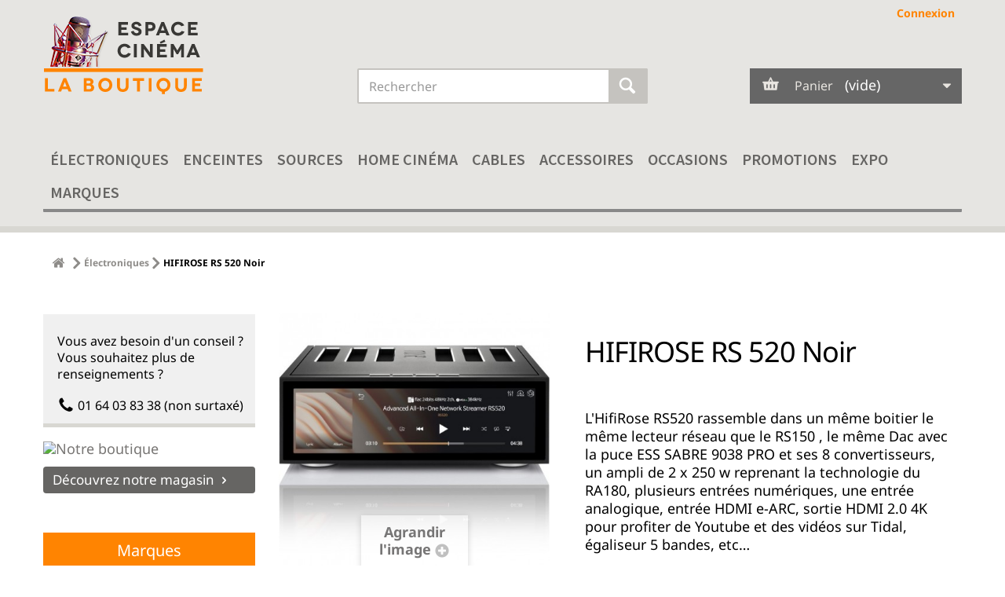

--- FILE ---
content_type: text/html; charset=utf-8
request_url: https://www.hificine.com/boutique/ampli-preampli-integre-hifi/1556-hifirose-rs-520.html
body_size: 19062
content:
<!DOCTYPE HTML>
<!--[if lt IE 7]> <html class="no-js lt-ie9 lt-ie8 lt-ie7" lang="fr-fr"><![endif]-->
<!--[if IE 7]><html class="no-js lt-ie9 lt-ie8 ie7" lang="fr-fr"><![endif]-->
<!--[if IE 8]><html class="no-js lt-ie9 ie8" lang="fr-fr"><![endif]-->
<!--[if gt IE 8]> <html class="no-js ie9" lang="fr-fr"><![endif]-->
<html lang="fr-fr">
	<head>
		<meta charset="utf-8" />
		<title>HIFIROSE  RS  520 Noir - espace cinema</title>
		<meta name="description" content="L&#039;HifiRose RS520 rassemble dans un même boitier le même lecteur réseau que le RS150 , le même Dac avec la puce ESS SABRE 9038 PRO et ses 8 convertisseurs, un ampli de 2 x 250 w reprenant la technologie du RA180, plusieurs entrées numériques, une entrée analogique, entrée HDMI e-ARC, sortie HDMI 2.0 4K pour profiter de Youtube et des vidéos sur Tidal, égaliseur 5 bandes, etc…" />
		<meta name="generator" content="PrestaShop" />
		<meta name="robots" content="index,follow" />
		<meta name="viewport" content="width=device-width, minimum-scale=0.25, maximum-scale=2, initial-scale=1.0" />
		<meta name="mobile-web-app-capable" content="yes">
		<link rel="icon" type="image/vnd.microsoft.icon" href="/boutique/img/favicon.jpg?1739805217" />
		<link rel="shortcut icon" type="image/x-icon" href="/boutique/img/favicon.jpg?1739805217" />
			<link rel="stylesheet" href="https://www.hificine.com/boutique/themes/themes/cache/v_101_257f1364f3fb7662482f5a2e2db74d62_all.css" type="text/css" media="all" />
			<link rel="stylesheet" href="https://www.hificine.com/boutique/themes/themes/cache/v_101_120bd78a25d8b55f156c941dd7698147_print.css" type="text/css" media="print" />
			<meta property="og:type" content="product" />
<meta property="og:url" content="https://www.hificine.com/boutique/ampli-preampli-integre-hifi/1556-hifirose-rs-520.html" />
<meta property="og:title" content="HIFIROSE  RS  520 Noir - espace cinema" />
<meta property="og:site_name" content="espace cinema" />
<meta property="og:description" content="L&#039;HifiRose RS520 rassemble dans un même boitier le même lecteur réseau que le RS150 , le même Dac avec la puce ESS SABRE 9038 PRO et ses 8 convertisseurs, un ampli de 2 x 250 w reprenant la technologie du RA180, plusieurs entrées numériques, une entrée analogique, entrée HDMI e-ARC, sortie HDMI 2.0 4K pour profiter de Youtube et des vidéos sur Tidal, égaliseur 5 bandes, etc…" />
<meta property="og:image" content="https://www.hificine.com/boutique/3283-large_default/hifirose-rs-520.jpg" />
<meta property="product:pretax_price:amount" content="3165.83" />
<meta property="product:pretax_price:currency" content="EUR" />
<meta property="product:price:amount" content="3799" />
<meta property="product:price:currency" content="EUR" />

<link rel="alternate" type="application/rss+xml" title="HIFIROSE  RS  520 Noir - espace cinema" href="https://www.hificine.com/boutique/modules/feeder/rss.php?id_category=5&amp;orderby=name&amp;orderway=asc" />
			<!--<link rel="stylesheet" href="https://fonts.googleapis.com/css?family=Source+Sans+Pro:600|Noto+Sans" type="text/css" media="all" /> -->
		<!--[if IE 8]>
		
<script src="https://oss.maxcdn.com/libs/html5shiv/3.7.0/html5shiv.js"></script>
		
<script src="https://oss.maxcdn.com/libs/respond.js/1.3.0/respond.min.js"></script>
		<![endif]-->
     
     
     <!-- POLICES LOCALES (latin / latin-ext) -->
<link rel="preload"
      href="https://www.hificine.com/boutique/themes/themes/fonts/o-0bIpQlx3QUlC5A4PNB6Ryti20_6n1iPHjc5a7duw.woff2"
      as="font" type="font/woff2" crossorigin>
<link rel="preload"
      href="https://www.hificine.com/boutique/themes/themes/fonts/6xKydSBYKcSV-LCoeQqfX1RYOo3i54rwlxdu.woff2"
      as="font" type="font/woff2" crossorigin>


<link rel="stylesheet"
      href="https://www.hificine.com/boutique/themes/themes/css/local-fonts.css">


   <!-- Matomo v2 -->
     

<noscript><p><img src="//www.agence-jhn.fr/analytics/matomo.php?idsite=9&amp;rec=1" style="border:0;" alt="" /></p></noscript>
<!-- End Matomo Code -->     
   
   
	</head>
	<body id="product" class="product product-1556 product-hifirose-rs-520 category-5 category-ampli-preampli-integre-hifi hide-left-column hide-right-column lang_fr">
					<div id="page">
			<div class="header-container">
				<header id="header">
					<div class="banner">
						<div class="container">
							<div class="row">
								
							</div>
						</div>
					</div>
					<div class="nav">
						<div class="container">
							<div class="row">
								<nav><!-- Block user information module NAV  -->
<div class="header_user_info">
			<a class="login" href="https://www.hificine.com/boutique/mon-compte" rel="nofollow" title="Identifiez-vous">
			Connexion
		</a>
	</div>
<!-- /Block usmodule NAV -->
<!-- Block languages module -->
<!-- /Block languages module -->
</nav>
							</div>
						</div>
					</div>
					<div>
						<div class="container">
							<div class="row">
								<div id="header_logo">
									<a href="https://www.hificine.com/boutique/" title="espace cinema">
										<img class="logo img-responsive" src="https://www.hificine.com/boutique/img/e-boutique-espace-cinema-logo-1455013497.jpg" alt="espace cinema" width="204" height="102"/>
									</a>
								</div>
								<!-- Block search module TOP -->
<div id="search_block_top" class="col-sm-4 clearfix">
	<form id="searchbox" method="get" action="//www.hificine.com/boutique/recherche" >
		<input type="hidden" name="controller" value="search" />
		<input type="hidden" name="orderby" value="position" />
		<input type="hidden" name="orderway" value="desc" />
		<input class="search_query form-control" type="text" id="search_query_top" name="search_query" placeholder="Rechercher" value="" />
		<button type="submit" aria-label="Rechercher" name="submit_search" class="btn btn-default button-search">
			<span>Rechercher</span>
		</button>
	</form>
</div>
<!-- /Block search module TOP --><!-- MODULE Block cart -->
<div class="col-sm-4 clearfix">
	<div class="shopping_cart">
		<a href="https://www.hificine.com/boutique/commande" title="Voir mon panier" rel="nofollow">
			<b>Panier</b>
			<span class="ajax_cart_quantity unvisible">0</span>
			<span class="ajax_cart_product_txt unvisible">Produit</span>
			<span class="ajax_cart_product_txt_s unvisible">Produits</span>
			<span class="ajax_cart_total unvisible">
							</span>
			<span class="ajax_cart_no_product">(vide)</span>
					</a>
					<div class="cart_block block exclusive">
				<div class="block_content">
					<!-- block list of products -->
					<div class="cart_block_list">
												<p class="cart_block_no_products">
							Aucun produit
						</p>
												<div class="cart-prices">
							<div class="cart-prices-line first-line">
								<span class="price cart_block_shipping_cost ajax_cart_shipping_cost unvisible">
																			 à déterminer																	<!--</span>
								<span class="unvisible">
									Livraison
								</span>-->
							</div>
																					<div class="cart-prices-line last-line">
								<span class="price cart_block_total ajax_block_cart_total">0,00 €</span>
								<span>Total</span>
							</div>
													</div>
						<p class="cart-buttons">
							<a id="button_order_cart" class="btn btn-default button button-small" href="https://www.hificine.com/boutique/commande" title="Commander" rel="nofollow">
								<span>
									Commander<i class="icon-chevron-right right"></i>
								</span>
							</a>
						</p>
					</div>
				</div>
			</div><!-- .cart_block -->
			</div>
</div>

	<div id="layer_cart">
		<div class="clearfix">
			<div class="layer_cart_product col-xs-12 col-md-6">
				<span class="cross" title="Fermer la fenêtre"></span>
				<h2>
					<i class="icon-check"></i>Le produit a été ajouté à votre panier
				</h2>
				<div class="product-image-container layer_cart_img">
				</div>
				<div class="layer_cart_product_info">
					<span id="layer_cart_product_title" class="product-name"></span>
					<span id="layer_cart_product_attributes"></span>
					<div>
						<strong class="dark">Quantité</strong>
						<span id="layer_cart_product_quantity"></span>
					</div>
					<div>
						<strong class="dark">Total</strong>
						<span id="layer_cart_product_price"></span>
					</div>
				</div>
			</div>
			<div class="layer_cart_cart col-xs-12 col-md-6">
				<h2>
					<!-- Plural Case [both cases are needed because page may be updated in Javascript] -->
					<span class="ajax_cart_product_txt_s  unvisible">
						Il y a <span class="ajax_cart_quantity">0</span> produits dans votre panier.
					</span>
					<!-- Singular Case [both cases are needed because page may be updated in Javascript] -->
					<span class="ajax_cart_product_txt ">
						Il y a 1 produit dans votre panier.
					</span>
				</h2>

				<div class="layer_cart_row">
					<strong class="dark">
						Total des produits
																					(TTC)
																		</strong>
					<span class="ajax_block_products_total">
											</span>
				</div>

								<div class="layer_cart_row">
					<strong class="dark unvisible">
						Total livraison&nbsp;(TTC)					</strong>
					<span class="ajax_cart_shipping_cost unvisible">
													 à déterminer											</span>
				</div>
								<div class="layer_cart_row">
					<strong class="dark">
						Total
																					(TTC)
																		</strong>
					<span class="ajax_block_cart_total">
											</span>
				</div>
				<div class="button-container">
					<span class="continue btn btn-default button exclusive-medium" title="Continuer mes achats">
						<span>
							<i class="icon-chevron-left left"></i>Continuer mes achats
						</span>
					</span>
					<a class="btn btn-default button button-medium"	href="https://www.hificine.com/boutique/commande" title="Commander" rel="nofollow">
						<span>
							Commander<i class="icon-chevron-right right"></i>
						</span>
					</a>
				</div>
			</div>
		</div>
		<div class="crossseling"></div>
	</div> <!-- #layer_cart -->
	<div class="layer_cart_overlay"></div>

<!-- /MODULE Block cart -->
	<!-- Menu -->
	<div id="block_top_menu" class="sf-contener clearfix col-lg-12">
		<div class="cat-title">Catégories</div>
		<ul class="sf-menu clearfix menu-content">
			<li><a href="https://www.hificine.com/boutique/5-ampli-preampli-integre-hifi" title="Électroniques">Électroniques</a><ul><li><a href="https://www.hificine.com/boutique/12-preamplis" title="Préamplis">Préamplis</a></li><li><a href="https://www.hificine.com/boutique/13-amplis" title="Amplis de puissance">Amplis de puissance</a></li><li><a href="https://www.hificine.com/boutique/14-amplis-integres" title="Amplis intégrés">Amplis intégrés</a></li><li><a href="https://www.hificine.com/boutique/42-egaliseurs-et-correcteurs-de-piece" title="Egaliseurs et correcteurs de pièce">Egaliseurs et correcteurs de pièce</a></li><li><a href="https://www.hificine.com/boutique/58-mini-chaines" title="Mini Chaînes">Mini Chaînes</a></li></ul></li><li><a href="https://www.hificine.com/boutique/6-enceintes-hifi" title="Enceintes">Enceintes</a><ul><li><a href="https://www.hificine.com/boutique/15-enceintes-colonne" title="Enceintes colonne">Enceintes colonne</a></li><li><a href="https://www.hificine.com/boutique/16-enceintes-bibliotheque" title="Enceintes bibliothèque">Enceintes bibliothèque</a></li><li><a href="https://www.hificine.com/boutique/27-enceintes-centrales" title="Enceintes centrales">Enceintes centrales</a></li><li><a href="https://www.hificine.com/boutique/36-enceintes-surround" title="Enceintes surround">Enceintes surround</a></li><li><a href="https://www.hificine.com/boutique/41-enceintes-satellites" title="Enceintes satellites">Enceintes satellites</a></li><li><a href="https://www.hificine.com/boutique/64-enceintes-actives-connectees" title="Enceintes actives connectées">Enceintes actives connectées</a></li><li><a href="https://www.hificine.com/boutique/73-enceintes-encastrables" title="Enceintes encastrables">Enceintes encastrables</a></li></ul></li><li><a href="https://www.hificine.com/boutique/8-sources-hifi" title="Sources">Sources</a><ul><li><a href="https://www.hificine.com/boutique/21-lecteur-cd-et-sacd" title="Lecteurs CD et SACD">Lecteurs CD et SACD</a></li><li><a href="https://www.hificine.com/boutique/22-platines-vinyle" title="Platines vinyle">Platines vinyle</a></li><li><a href="https://www.hificine.com/boutique/23-tuners" title="Tuners">Tuners</a></li><li><a href="https://www.hificine.com/boutique/30-dac" title="DAC">DAC</a></li><li><a href="https://www.hificine.com/boutique/31-serveurs-musicaux" title="Serveurs musicaux">Serveurs musicaux</a></li></ul></li><li><a href="https://www.hificine.com/boutique/9-home-cinema" title="Home cinéma">Home cinéma</a><ul><li><a href="https://www.hificine.com/boutique/24-tv-4k" title="TV 4K">TV 4K</a></li><li><a href="https://www.hificine.com/boutique/26-video-projecteurs" title="Vidéo-projecteurs">Vidéo-projecteurs</a></li><li><a href="https://www.hificine.com/boutique/35-lecteurs-blu-ray" title="Lecteurs Blu-Ray">Lecteurs Blu-Ray</a></li><li><a href="https://www.hificine.com/boutique/33-amplis-audio-video" title="Amplis audio-vidéo">Amplis audio-vidéo</a></li><li><a href="https://www.hificine.com/boutique/39-processeurs-audio-videos" title="Processeurs audio-vidéos">Processeurs audio-vidéos</a></li><li><a href="https://www.hificine.com/boutique/56-amplis-multi-canaux" title="Amplis multi-canaux">Amplis multi-canaux</a></li><li><a href="https://www.hificine.com/boutique/61-serveurs-audio-video" title="Serveurs audio-vidéo">Serveurs audio-vidéo</a></li><li><a href="https://www.hificine.com/boutique/32-ecrans-de-projection" title="Ecrans de projection">Ecrans de projection</a></li><li><a href="https://www.hificine.com/boutique/37-systeme-compactes" title="Systèmes compactes">Systèmes compactes</a></li><li><a href="https://www.hificine.com/boutique/40-barres-de-son-" title="Barres de son ">Barres de son </a></li><li><a href="https://www.hificine.com/boutique/34-caissons-de-basses-hifi" title="Caissons de basses">Caissons de basses</a></li></ul></li><li><a href="https://www.hificine.com/boutique/7-cables-hifi" title="Cables">Cables</a><ul><li><a href="https://www.hificine.com/boutique/17-haut-parleur" title="HP">HP</a></li><li><a href="https://www.hificine.com/boutique/20-alimentation" title="Alimentation">Alimentation</a></li><li><a href="https://www.hificine.com/boutique/43-cables-de-modulation" title="Câbles de modulation analogique">Câbles de modulation analogique</a></li><li><a href="https://www.hificine.com/boutique/45-cables-numeriques-" title="Câbles numériques ">Câbles numériques </a></li><li><a href="https://www.hificine.com/boutique/46-cables-subwoofer-" title="Câbles Subwoofer ">Câbles Subwoofer </a></li><li><a href="https://www.hificine.com/boutique/47-cables-hdmi" title="Câbles HDMI">Câbles HDMI</a></li><li><a href="https://www.hificine.com/boutique/48-accessoires-cables" title="Accessoires câbles">Accessoires câbles</a></li><li><a href="https://www.hificine.com/boutique/70-cables-rj-45-ethernet" title="Câbles RJ 45 / Ethernet">Câbles RJ 45 / Ethernet</a></li><li><a href="https://www.hificine.com/boutique/71-cables-rj-45-ethernet" title="Câbles RJ 45 / Ethernet">Câbles RJ 45 / Ethernet</a></li><li><a href="https://www.hificine.com/boutique/72-cables-usb-ab" title="Câbles USB A/B">Câbles USB A/B</a></li></ul></li><li><a href="https://www.hificine.com/boutique/11-accessoires-hifi-home-cinema" title="Accessoires">Accessoires</a><ul><li><a href="https://www.hificine.com/boutique/55-preampli-phono" title="Préamplis  phono">Préamplis  phono</a></li><li><a href="https://www.hificine.com/boutique/38-interfaces" title="Interfaces">Interfaces</a></li><li><a href="https://www.hificine.com/boutique/49-casques" title="Casques">Casques</a></li><li><a href="https://www.hificine.com/boutique/51-alimentations" title="Alimentations">Alimentations</a></li><li><a href="https://www.hificine.com/boutique/52-stations-d-accueil" title="Stations d'accueil">Stations d'accueil</a></li><li><a href="https://www.hificine.com/boutique/62-nomade-et-sans-fil" title="Nomade et sans fil">Nomade et sans fil</a></li><li><a href="https://www.hificine.com/boutique/28-pieds-enceintes" title="Pieds enceintes">Pieds enceintes</a></li><li><a href="https://www.hificine.com/boutique/54-supports-tv-et-projecteurs" title="Supports TV et  Projecteurs">Supports TV et  Projecteurs</a></li><li><a href="https://www.hificine.com/boutique/57-meubles-" title="Meubles ">Meubles </a></li><li><a href="https://www.hificine.com/boutique/59-traitement-acoustique" title="Traitement Acoustique">Traitement Acoustique</a></li><li><a href="https://www.hificine.com/boutique/68-canapes" title="Canapés">Canapés</a></li></ul></li><li><a href="http://www.hificine.com/occasions/" title="Occasions">Occasions</a></li>
<li><a href="http://www.hificine.com/boutique/promotions" title="Promotions">Promotions</a></li>
<li><a href="http://www.hificine.com/boutique/67-modeles-d-expo" title="EXPO">EXPO</a></li>
<li><a href="/boutique/fabricants" title="Marques">Marques</a></li>

					</ul>
	</div>
	<!--/ Menu -->
							</div>
						</div>
					</div>
				</header>
			</div>
			<div class="columns-container">
				<div id="columns" class="container">
											
<!-- Breadcrumb -->
<div class="breadcrumb clearfix">
	<a class="home" href="http://www.hificine.com/boutique/" title="retour &agrave; Accueil"><i class="icon-home"></i></a>
			<span class="navigation-pipe">&gt;</span>
					<span class="navigation_page"><span itemscope itemtype="http://data-vocabulary.org/Breadcrumb"><a itemprop="url" href="https://www.hificine.com/boutique/5-ampli-preampli-integre-hifi" title="&Eacute;lectroniques" ><span itemprop="title">&Eacute;lectroniques</span></a></span><span class="navigation-pipe">></span>HIFIROSE  RS  520 Noir</span>
			</div>
<!-- /Breadcrumb -->

										<div id="slider_row" class="row">
						<div id="top_column" class="center_column col-xs-12 col-sm-12"></div>
					</div>
					<div class="row">
                     <!--jhn index colonne centrale seulement-->
												<div id="left_column" class="column col-xs-12 col-sm-3">
<!-- Block links module -->
<div id="links_block_left" class="block">
<!--	<p class="title_block">
	 		<a href="www">Bloc lien</a>
	    Notre magasin
	</p>-->
    <div class="block_content list-block">
 <p class="magasin">   
    Vous avez besoin d'un conseil ?</br>
Vous souhaitez plus de renseignements ?
</br>
<em id="icon-phone" class="icon-phone"></em> <a href="tel:0164038338">01 64 03 83 38 (non surtaxé)</a>
</p>
    <p class="store_image">
			<a href="http://www.hificine.com">
            <!-- image notre boutique à placer dans module blocklink -->
				<img class="img-responsive" src="https://www.hificine.com/boutique/modules/blocklink/espace-cinema-s.jpg" alt="Notre boutique" />
			</a>
		</p>
      <!--  <ul>
                             
                    <li><a href="www.hh.com">df</a></li>
                                    </ul>--> 
        <div><!-- jhn -->
			<a 
			class="btn btn-default button button-small" 
			href="http://www.hificine.com" target="_blank"
			title="www.hificine.com">
				<span>Découvrez notre magasin<i class="icon-chevron-right right"></i></span>
			</a>
		</div>
    </div>
</div>
<!-- /Block links module -->
	<!-- Block CMS module -->
		<!-- /Block CMS module -->
<!-- Block manufacturers module -->
<div id="manufacturers_block_left" class="block blockmanufacturer">
	<p class="title_block">
					<a href="https://www.hificine.com/boutique/fabricants" title="Marques">
						Marques
					</a>
			</p>
	<div class="block_content list-block">
								<ul>
														<li class="first_item">
						<a 
						href="https://www.hificine.com/boutique/7_accuphase" title="En savoir plus sur ACCUPHASE">
							ACCUPHASE
						</a>
					</li>
																			<li class="item">
						<a 
						href="https://www.hificine.com/boutique/81_air-tight" title="En savoir plus sur AIR TIGHT ">
							AIR TIGHT 
						</a>
					</li>
																			<li class="item">
						<a 
						href="https://www.hificine.com/boutique/8_anthem" title="En savoir plus sur ANTHEM">
							ANTHEM
						</a>
					</li>
																			<li class="item">
						<a 
						href="https://www.hificine.com/boutique/78_aria" title="En savoir plus sur ARIA">
							ARIA
						</a>
					</li>
																			<li class="item">
						<a 
						href="https://www.hificine.com/boutique/100_artnovion" title="En savoir plus sur ARTNOVION">
							ARTNOVION
						</a>
					</li>
																																																																																																																																																																																																																																																																																																																																																																																																																																																																																																																																																																																																																																																																																																																																																																																																																																																																																																																																																																																																																																																												</ul>
										<form action="/boutique/index.php" method="get">
					<div class="form-group selector1">
						<select class="form-control" name="manufacturer_list" aria-label="liste des marques">
							<option value="0">Marques</option>
													<option value="https://www.hificine.com/boutique/7_accuphase">ACCUPHASE</option>
													<option value="https://www.hificine.com/boutique/81_air-tight">AIR TIGHT </option>
													<option value="https://www.hificine.com/boutique/8_anthem">ANTHEM</option>
													<option value="https://www.hificine.com/boutique/78_aria">ARIA</option>
													<option value="https://www.hificine.com/boutique/100_artnovion">ARTNOVION</option>
													<option value="https://www.hificine.com/boutique/57_atacama">ATACAMA</option>
													<option value="https://www.hificine.com/boutique/114_atc">ATC</option>
													<option value="https://www.hificine.com/boutique/60_ateca-vision">ATECA  VISION</option>
													<option value="https://www.hificine.com/boutique/9_atohm">ATOHM</option>
													<option value="https://www.hificine.com/boutique/10_atoll">ATOLL</option>
													<option value="https://www.hificine.com/boutique/11_audia-flight">AUDIA  FLIGHT</option>
													<option value="https://www.hificine.com/boutique/12_audio-analogue">AUDIO  ANALOGUE</option>
													<option value="https://www.hificine.com/boutique/110_audioquest">AUDIOQUEST</option>
													<option value="https://www.hificine.com/boutique/13_aura">AURA</option>
													<option value="https://www.hificine.com/boutique/120_aurender">AURENDER</option>
													<option value="https://www.hificine.com/boutique/53_bernstein">BERNSTEIN</option>
													<option value="https://www.hificine.com/boutique/51_beyerdynamic">BEYERDYNAMIC</option>
													<option value="https://www.hificine.com/boutique/94_bluesound">BLUESOUND</option>
													<option value="https://www.hificine.com/boutique/77_bmc">BMC</option>
													<option value="https://www.hificine.com/boutique/72_bowers-wilkins">BOWERS &amp; WILKINS</option>
													<option value="https://www.hificine.com/boutique/95_cabasse">CABASSE</option>
													<option value="https://www.hificine.com/boutique/14_cambridge">CAMBRIDGE</option>
													<option value="https://www.hificine.com/boutique/115_chord">CHORD</option>
													<option value="https://www.hificine.com/boutique/74_classe-audio">CLASSE  AUDIO</option>
													<option value="https://www.hificine.com/boutique/86_clear-audio">CLEAR AUDIO</option>
													<option value="https://www.hificine.com/boutique/3_coda-technologies">CODA Technologies</option>
													<option value="https://www.hificine.com/boutique/41_dali">DALI</option>
													<option value="https://www.hificine.com/boutique/83_davis">DAVIS</option>
													<option value="https://www.hificine.com/boutique/125_denon">DENON </option>
													<option value="https://www.hificine.com/boutique/84_devialet">DEVIALET</option>
													<option value="https://www.hificine.com/boutique/71_electrocompaniet">ELECTROCOMPANIET</option>
													<option value="https://www.hificine.com/boutique/97_epson">EPSON</option>
													<option value="https://www.hificine.com/boutique/131_eversolo">EVERSOLO</option>
													<option value="https://www.hificine.com/boutique/15_fischer-and-fischer">FISCHER  AND  FISCHER</option>
													<option value="https://www.hificine.com/boutique/16_focal">FOCAL</option>
													<option value="https://www.hificine.com/boutique/68_fostex">FOSTEX</option>
													<option value="https://www.hificine.com/boutique/80_furman">FURMAN</option>
													<option value="https://www.hificine.com/boutique/113_fyne-audio">FYNE AUDIO</option>
													<option value="https://www.hificine.com/boutique/87_gato-audio">GATO AUDIO</option>
													<option value="https://www.hificine.com/boutique/50_gigawatt">GIGAWATT</option>
													<option value="https://www.hificine.com/boutique/69_grado">GRADO</option>
													<option value="https://www.hificine.com/boutique/79_graham-audio">GRAHAM AUDIO</option>
													<option value="https://www.hificine.com/boutique/124_gryphon">GRYPHON</option>
													<option value="https://www.hificine.com/boutique/17_gryphon">GRYPHON</option>
													<option value="https://www.hificine.com/boutique/121_hifirose">HIFIROSE</option>
													<option value="https://www.hificine.com/boutique/106_innuos">INNUOS</option>
													<option value="https://www.hificine.com/boutique/88_integra-research">INTEGRA RESEARCH</option>
													<option value="https://www.hificine.com/boutique/49_ionic">IONIC</option>
													<option value="https://www.hificine.com/boutique/92_jean-marie-reynaud">JEAN-MARIE REYNAUD</option>
													<option value="https://www.hificine.com/boutique/18_jvc">JVC</option>
													<option value="https://www.hificine.com/boutique/4_kef">KEF</option>
													<option value="https://www.hificine.com/boutique/19_legacy">LEGACY</option>
													<option value="https://www.hificine.com/boutique/45_lumene">LUMENE</option>
													<option value="https://www.hificine.com/boutique/132_luxman">LUXMAN</option>
													<option value="https://www.hificine.com/boutique/90_lyngdorf">LYNGDORF</option>
													<option value="https://www.hificine.com/boutique/44_m2tech">M2TECH</option>
													<option value="https://www.hificine.com/boutique/123_marantz">MARANTZ</option>
													<option value="https://www.hificine.com/boutique/122_martin-logan">MARTIN LOGAN</option>
													<option value="https://www.hificine.com/boutique/20_mcintosh">MCINTOSH</option>
													<option value="https://www.hificine.com/boutique/128_meitner">MEITNER</option>
													<option value="https://www.hificine.com/boutique/101_metronome-technologie">METRONOME TECHNOLOGIE</option>
													<option value="https://www.hificine.com/boutique/129_michi-by-rotel">MICHI by Rotel</option>
													<option value="https://www.hificine.com/boutique/21_mitsubishi">MITSUBISHI</option>
													<option value="https://www.hificine.com/boutique/22_monitor-audio">MONITOR  AUDIO</option>
													<option value="https://www.hificine.com/boutique/52_musical-fidelity">MUSICAL  FIDELITY</option>
													<option value="https://www.hificine.com/boutique/23_nad">NAD</option>
													<option value="https://www.hificine.com/boutique/48_norstone">NORSTONE</option>
													<option value="https://www.hificine.com/boutique/30_nuforce">NUFORCE</option>
													<option value="https://www.hificine.com/boutique/75_nuvo">NUVO</option>
													<option value="https://www.hificine.com/boutique/70_oelhbach">OELHBACH</option>
													<option value="https://www.hificine.com/boutique/64_olive">OLIVE</option>
													<option value="https://www.hificine.com/boutique/65_onix">ONIX</option>
													<option value="https://www.hificine.com/boutique/24_onkyo">ONKYO</option>
													<option value="https://www.hificine.com/boutique/98_oppo">OPPO</option>
													<option value="https://www.hificine.com/boutique/25_paradigm">PARADIGM</option>
													<option value="https://www.hificine.com/boutique/26_passlabs">PASSLABS</option>
													<option value="https://www.hificine.com/boutique/103_pier-audio">PIER AUDIO</option>
													<option value="https://www.hificine.com/boutique/27_pioneer">PIONEER</option>
													<option value="https://www.hificine.com/boutique/127_polk">POLK</option>
													<option value="https://www.hificine.com/boutique/119_prima-luna">PRIMA LUNA </option>
													<option value="https://www.hificine.com/boutique/112_primare">PRIMARE</option>
													<option value="https://www.hificine.com/boutique/56_project">PROJECT</option>
													<option value="https://www.hificine.com/boutique/99_pure-power">PURE POWER</option>
													<option value="https://www.hificine.com/boutique/104_purepower">PurePower+</option>
													<option value="https://www.hificine.com/boutique/28_real-cable">REAL  CABLE</option>
													<option value="https://www.hificine.com/boutique/126_reavon">REAVON </option>
													<option value="https://www.hificine.com/boutique/66_rel-acoustics">REL  ACOUSTICS</option>
													<option value="https://www.hificine.com/boutique/73_rotel">ROTEL</option>
													<option value="https://www.hificine.com/boutique/29_sharp">SHARP </option>
													<option value="https://www.hificine.com/boutique/46_sherbourn">SHERBOURN</option>
													<option value="https://www.hificine.com/boutique/89_sim-2">SIM 2</option>
													<option value="https://www.hificine.com/boutique/31_sonos">SONOS</option>
													<option value="https://www.hificine.com/boutique/91_sonus-faber">SONUS FABER</option>
													<option value="https://www.hificine.com/boutique/82_sony">SONY</option>
													<option value="https://www.hificine.com/boutique/32_spectral">SPECTRAL</option>
													<option value="https://www.hificine.com/boutique/93_stax">STAX</option>
													<option value="https://www.hificine.com/boutique/43_stello">STELLO</option>
													<option value="https://www.hificine.com/boutique/102_stressless">STRESSLESS</option>
													<option value="https://www.hificine.com/boutique/33_sugden">SUGDEN</option>
													<option value="https://www.hificine.com/boutique/54_supra">SUPRA</option>
													<option value="https://www.hificine.com/boutique/118_taga">TAGA</option>
													<option value="https://www.hificine.com/boutique/63_tannoy">TANNOY </option>
													<option value="https://www.hificine.com/boutique/85_thorens">THORENS</option>
													<option value="https://www.hificine.com/boutique/34_triangle">TRIANGLE</option>
													<option value="https://www.hificine.com/boutique/35_trinnov-audio">TRINNOV  AUDIO</option>
													<option value="https://www.hificine.com/boutique/36_van-den-hul">VAN DEN HUL</option>
													<option value="https://www.hificine.com/boutique/47_velodyne">VELODYNE</option>
													<option value="https://www.hificine.com/boutique/5_viard">VIARD</option>
													<option value="https://www.hificine.com/boutique/62_vicoustic">VICOUSTIC</option>
													<option value="https://www.hificine.com/boutique/61_vicoustic">VICOUSTIC</option>
													<option value="https://www.hificine.com/boutique/37_vienna-acoustics">VIENNA ACOUSTICS</option>
													<option value="https://www.hificine.com/boutique/55_vogels">VOGELS</option>
													<option value="https://www.hificine.com/boutique/38_waterfall">WATERFALL</option>
													<option value="https://www.hificine.com/boutique/105_wilson-audio">WILSON AUDIO</option>
													<option value="https://www.hificine.com/boutique/67_wilson-benesch">WILSON BENESCH</option>
													<option value="https://www.hificine.com/boutique/39_wireworld">WIREWORLD</option>
													<option value="https://www.hificine.com/boutique/40_yamaha">YAMAHA</option>
												</select>
					</div>
				</form>
						</div>
</div>
<!-- /Block manufacturers module -->

<!-- Block Viewed products -->
<div id="viewed-products_block_left" class="block">
	<p class="title_block">Déjà vus</p>
	<div class="block_content products-block">
		<ul>
							<li class="clearfix last_item">
					<a
					class="products-block-image" 
					href="https://www.hificine.com/boutique/ampli-preampli-integre-hifi/1556-hifirose-rs-520.html" 
					title="More about HIFIROSE  RS  520 Noir" >
						<img 
						src="https://www.hificine.com/boutique/3283-small_default/hifirose-rs-520.jpg" 
						alt="HIFIROSE  RS  520" />
					</a>
					<div class="product-content">
						<h5>
							<a class="product-name" 
							href="https://www.hificine.com/boutique/ampli-preampli-integre-hifi/1556-hifirose-rs-520.html" 
							title="More about HIFIROSE  RS  520 Noir">
								HIFIROSE  RS  520 Noir
							</a>
						</h5>
						<p class="product-description">L'HifiRose RS520 rassemble dans un...</p>
					</div>
				</li>
					</ul>
	</div>
</div>
<!-- MODULE Block new products -->
<div id="new-products_block_right" class="block products_block">
	<h4 class="title_block">
    	<a href="https://www.hificine.com/boutique/nouveaux-produits" title="Nouveaux produits">Nouveaux produits</a>
    </h4>
    <div class="block_content products-block">
    
                    <ul class="products">
                                
                
                    <li class="clearfix">
                        <a class="products-block-image" href="https://www.hificine.com/boutique/sources-hifi/1715-lecteur-cdsacd-luxman-d-100c.html" title="Lecteur CD/SACD LUXMAN D-100C"><img class="replace-2x img-responsive" src="https://www.hificine.com/boutique/3725-small_default/lecteur-cdsacd-luxman-d-100c.jpg" alt="Lecteur CD/SACD LUXMAN D-100C" /></a>
                        <div class="product-content">
                        
                        	<h5>
                            	<a class="product-name" href="https://www.hificine.com/boutique/sources-hifi/1715-lecteur-cdsacd-luxman-d-100c.html" title="Lecteur CD/SACD LUXMAN D-100C">Lecteur CD/SACD LUXMAN D-100C</a>
                            </h5>
                        	<p class="product-description"> Le LUXMAN D-100 CENTENNIAL, un nouveau lecteur SACD/CD phare...</p>
                                                        	                                    <div class="price-box">
                                        <span class="price">
                                        	19 990,00 €                                        </span>
                                    </div>
                                                                                    </div>
                    </li>
                
                                
                
                    <li class="clearfix">
                        <a class="products-block-image" href="https://www.hificine.com/boutique/amplis-integres/1714-ampli-luxman-l-100c.html" title="Ampli LUXMAN L-100C"><img class="replace-2x img-responsive" src="https://www.hificine.com/boutique/3724-small_default/ampli-luxman-l-100c.jpg" alt="Ampli LUXMAN L-100C" /></a>
                        <div class="product-content">
                        
                        	<h5>
                            	<a class="product-name" href="https://www.hificine.com/boutique/amplis-integres/1714-ampli-luxman-l-100c.html" title="Ampli LUXMAN L-100C">Ampli LUXMAN L-100C</a>
                            </h5>
                        	<p class="product-description">Le Luxman L-100 CENTENNIAL est un nouvel amplificateur intégré en pure...</p>
                                                        	                                    <div class="price-box">
                                        <span class="price">
                                        	10 990,00 €                                        </span>
                                    </div>
                                                                                    </div>
                    </li>
                
                                
                
                    <li class="clearfix">
                        <a class="products-block-image" href="https://www.hificine.com/boutique/alimentation/1713-audioquest-blizzard.html" title="AUDIOQUEST BLIZZARD XTRM"><img class="replace-2x img-responsive" src="https://www.hificine.com/boutique/3721-small_default/audioquest-blizzard.jpg" alt="AUDIOQUEST BLIZZARD XTRM 2m c13" /></a>
                        <div class="product-content">
                        
                        	<h5>
                            	<a class="product-name" href="https://www.hificine.com/boutique/alimentation/1713-audioquest-blizzard.html" title="AUDIOQUEST BLIZZARD XTRM 2m c13">AUDIOQUEST BLIZZARD XTRM 2m c13</a>
                            </h5>
                        	<p class="product-description">Haut de gamme de la série Wind de la célèbre marque Audioquest, le...</p>
                                                        	                                    <div class="price-box">
                                        <span class="price">
                                        	928,85 €                                        </span>
                                    </div>
                                                                                    </div>
                    </li>
                
                                
                
                    <li class="clearfix">
                        <a class="products-block-image" href="https://www.hificine.com/boutique/sources-hifi/1712-lecteur-cd-luxman-d-03r.html" title="Lecteur CD LUXMAN D-03R"><img class="replace-2x img-responsive" src="https://www.hificine.com/boutique/3719-small_default/lecteur-cd-luxman-d-03r.jpg" alt="Lecteur CD LUXMAN D-03R" /></a>
                        <div class="product-content">
                        
                        	<h5>
                            	<a class="product-name" href="https://www.hificine.com/boutique/sources-hifi/1712-lecteur-cd-luxman-d-03r.html" title="Lecteur CD LUXMAN D-03R">Lecteur CD LUXMAN D-03R</a>
                            </h5>
                        	<p class="product-description">Nouveau lecteur CD de la célèbre marque japonaise, le Luxman D-03R,...</p>
                                                        	                                    <div class="price-box">
                                        <span class="price">
                                        	5 690,00 €                                        </span>
                                    </div>
                                                                                    </div>
                    </li>
                
                            </ul>
           
            <div>
                <a href="https://www.hificine.com/boutique/nouveaux-produits" title="Tous les nouveaux produits" class="btn btn-default button button-small"><span>Tous les nouveaux produits<i class="icon-chevron-right right"></i></span></a>
            </div>
            </div>
</div>
<!-- /MODULE Block new products --><!-- MODULE Block specials -->
<div id="special_block_right" class="block">
	<p class="title_block">
        <a href="https://www.hificine.com/boutique/promotions" title="Promotions">
            Promotions
        </a>
    </p>
	<div class="block_content products-block">
    		<ul>
        	<li class="clearfix">
            	<a class="products-block-image" href="https://www.hificine.com/boutique/serveurs-musicaux/1518-bluesound-node-2021.html">
                    <img 
                    class="replace-2x img-responsive" 
                    src="https://www.hificine.com/boutique/3154-small_default/bluesound-node-2021.jpg" 
                    alt="BLUESOUND NODE 2021" 
                    title="BLUESOUND NODE 2021" />
                </a>
                <div class="product-content">
                	<h5>
                        <a class="product-name" href="https://www.hificine.com/boutique/serveurs-musicaux/1518-bluesound-node-2021.html" title="BLUESOUND NODE 2021">
                            BLUESOUND NODE 2021
                        </a>
                    </h5>
                                        	<p class="product-description">
                            Le Bluesound Node (2021) est un...
                        </p>
                                        <div class="price-box">
                    	                        	<span class="price special-price">
                                                                    399,00 €                            </span>
                                                                                                                                                      <span class="old-price">
                                                                    649,00 €                            </span>
                                            </div>
                </div>
            </li>
		</ul>
		<div>
			<a 
            class="btn btn-default button button-small" 
            href="https://www.hificine.com/boutique/promotions" 
            title="Toutes les promos">
                <span>Toutes les promos<i class="icon-chevron-right right"></i></span>
            </a>
		</div>
    	</div>
</div>
<!-- /MODULE Block specials -->
</div>
												                        						<div id="center_column" class="center_column col-xs-12 col-sm-9">
	

							<div itemscope itemtype="http://schema.org/Product">
	<div class="primary_block row">
					<div class="container">
				<div class="top-hr"></div>
			</div>
								<!-- left infos-->
		<div class="pb-left-column col-xs-12 col-sm-7 col-md-5">
			<!-- product img-->
			<div id="image-block" class="clearfix">
								                <!-- ajout tag expo -->
                
                <!-- fin ajout expo -->
                
									<span id="view_full_size">
													<img id="bigpic" itemprop="image" src="https://www.hificine.com/boutique/3283-large_default/hifirose-rs-520.jpg" title="HIFIROSE  RS  520" alt="HIFIROSE  RS  520" width="458" height="458"/>
															<span class="span_link no-print">Agrandir l&#039;image</span>
																		</span>
							</div> <!-- end image-block -->
							<!-- thumbnails -->
				<div id="views_block" class="clearfix ">
										<div id="thumbs_list">
						<ul id="thumbs_list_frame">
																																																						<li id="thumbnail_3283">
									<a href="https://www.hificine.com/boutique/3283-thickbox_default/hifirose-rs-520.jpg"	data-fancybox-group="other-views" class="fancybox shown" title="HIFIROSE  RS  520">
										<img class="img-responsive" id="thumb_3283" src="https://www.hificine.com/boutique/3283-cart_default/hifirose-rs-520.jpg" alt="HIFIROSE  RS  520" title="HIFIROSE  RS  520" height="80" width="80" itemprop="image" />
									</a>
								</li>
																																																<li id="thumbnail_3285" class="last">
									<a href="https://www.hificine.com/boutique/3285-thickbox_default/hifirose-rs-520.jpg"	data-fancybox-group="other-views" class="fancybox" title="HIFIROSE  RS  520">
										<img class="img-responsive" id="thumb_3285" src="https://www.hificine.com/boutique/3285-cart_default/hifirose-rs-520.jpg" alt="HIFIROSE  RS  520" title="HIFIROSE  RS  520" height="80" width="80" itemprop="image" />
									</a>
								</li>
																			</ul>
					</div> <!-- end thumbs_list -->
									</div> <!-- end views-block -->
				<!-- end thumbnails -->
										<p class="resetimg clear no-print">
					<span id="wrapResetImages" style="display: none;">
						<a href="https://www.hificine.com/boutique/ampli-preampli-integre-hifi/1556-hifirose-rs-520.html" data-id="resetImages">
							<i class="icon-repeat"></i>
							Afficher toutes les images
						</a>
					</span>
				</p>
			            
        	<!-- JHN--><div class="pb-right-column col-xs-12 ">
                        
            				
				<p class="warning_inline" id="last_quantities" style="display: none" >Attention : derni&egrave;res pi&egrave;ces disponibles !</p>
			            <!-- message en stock -->
            <div id="li-gra"><em id="icon-phone" class="icon-check"></em>En stock</div>
                        <!-- livraison gratuite sauf canapés -->
            <div id="li-gra"><em id="icon-phone" class="icon-check"></em>Livraison Gratuite</div>
                        
             <div id="li-gra" style="margin-top:4px;"><em id="icon-phone" class="icon-check"></em>Garantie 2 ans</div>
                        						<!-- add to cart form-->
			<form id="buy_block" action="https://www.hificine.com/boutique/panier" method="post">
				<!-- hidden datas -->
				<p class="hidden">
					<input type="hidden" name="token" value="d6901c262fd5580be2b19b766f58604e" />
					<input type="hidden" name="id_product" value="1556" id="product_page_product_id" />
					<input type="hidden" name="add" value="1" />
					<input type="hidden" name="id_product_attribute" id="idCombination" value="" />
				</p>
				<div class="box-info-product">
					<div class="content_prices clearfix">
													<!-- new prices 2-->
							<div>

								
<p class="our_price_display"
   itemprop="offers"
   itemscope
   itemtype="https://schema.org/Offer">

      <link itemprop="availability" href="https://schema.org/InStock"/>
  
      
        <meta itemprop="price"         content="3799.00"/>
    <meta itemprop="priceCurrency" content="EUR"/>

    
    <span id="our_price_display" class="price">
      3 799,00 €
    </span>

           TTC    
    
  
</p>





								<p id="reduction_percent"  style="display:none;"><span id="reduction_percent_display"></span></p>
								<p id="reduction_amount"  style="display:none"><span id="reduction_amount_display"></span></p>
								<p id="old_price" class="hidden"><span id="old_price_display"></span></p>
															</div> <!-- end prices -->
																						<p class="price-ecotax">Dont <span id="ecotax_price_display">1,00 €</span> d&#039;&eacute;co-participation
																	</p>
																				 
						
						<div class="clear"></div>
					</div> <!-- end content_prices -->
					<div class="product_attributes clearfix">
						<!-- quantity wanted -->
												<p id="quantity_wanted_p">
							<label>Quantit&eacute;</label>
                            
							<input type="text" name="qty" id="quantity_wanted" aria-label="quantité" class="text" value="1" />
							<a href="#" data-field-qty="qty" class="btn btn-default button-minus product_quantity_down">
								<span><i class="icon-minus"></i></span>
							</a>
							<a href="#" data-field-qty="qty" class="btn btn-default button-plus product_quantity_up">
								<span><i class="icon-plus"></i></span>
							</a>
							<span class="clearfix"></span>
						</p>
												<!-- minimal quantity wanted -->
						<p id="minimal_quantity_wanted_p" style="display: none;">
							La quantit&eacute; minimale pour pouvoir commander ce produit est <b id="minimal_quantity_label">1</b>
						</p>
													<!-- attributes -->
							<div id="attributes">
								<div class="clearfix"></div>
																											<fieldset class="attribute_fieldset">
											<label class="attribute_label" >Couleur&nbsp;</label>
																						<div class="attribute_list">
																									<ul id="color_to_pick_list" class="clearfix">
																																																										<li class="selected">
																<a href="https://www.hificine.com/boutique/ampli-preampli-integre-hifi/1556-hifirose-rs-520.html" id="color_150" name="Black" class="color_pick selected" style="background:#000000;" title="Black">
																																	</a>
															</li>
																																																																									</ul>
													<input type="hidden" class="color_pick_hidden" name="group_2" value="150" />
																							</div> <!-- end attribute_list -->
										</fieldset>
																								</div> <!-- end attributes -->
                           
						                       
					</div> <!-- end product_attributes -->
                    
					<div class="box-cart-bottom">
						<div>
							<p id="add_to_cart" class="buttons_bottom_block no-print">
								<button type="submit" name="Submit" class="exclusive">
									<span>Ajouter au panier</span>
								</button>
							</p>
						</div>
						<!-- Productpaymentlogos module -->
<div id="product_payment_logos">
	<div class="box-security">
    <h5 class="product-heading-h5"></h5>
  			<img src="/boutique/modules/productpaymentlogos/img/payment-logo.png" alt="" class="img-responsive" />
	    </div>
</div>
<!-- /Productpaymentlogos module -->
					</div> <!-- end box-cart-bottom -->
				</div> <!-- end box-info-product -->
			</form>
					</div> <!-- end pb-right-column JHN-->       
            
		</div> <!-- end pb-left-column -->
		<!-- end left infos-->
        
      	
        
        
        
        
		<!-- center infos -->
		<div class="pb-center-column col-md-7">
			
			<h1 itemprop="name">HIFIROSE  RS  520 Noir</h1>
			<p id="product_reference" style="display: none;">
				<label>R&eacute;f&eacute;rence </label>
				<span class="editable" ></span><!-- ori itemprop="sku" -->
			</p>
						<p id="product_condition">
				<label>&Eacute;tat : </label>
									<link itemprop="itemCondition" href="http://schema.org/NewCondition"/>
					<span class="editable">Nouveau produit</span>
							</p>
										<div id="short_description_block">
											<div id="short_description_content" class="rte align_justify" itemprop="description"><p>L'HifiRose RS520 rassemble dans un même boitier le même lecteur réseau que le RS150 , le même Dac avec la puce ESS SABRE 9038 PRO et ses 8 convertisseurs, un ampli de 2 x 250 w reprenant la technologie du RA180, plusieurs entrées numériques, une entrée analogique, entrée HDMI e-ARC, sortie HDMI 2.0 4K pour profiter de Youtube et des vidéos sur Tidal, égaliseur 5 bandes, etc…</p></div>
					
											<p class="buttons_bottom_block">
							<a href="javascript:{}" class="button">
								Plus de d&eacute;tails
							</a>
						</p>
										<!---->
				</div> <!-- end short_description_block -->
									<!-- availability or doesntExist -->
		<!--	<p id="availability_statut" style="display: none;">
				
				<span id="availability_value" class="label label-success"></span>
			</p> -->
			
			<p id="availability_date" style="display: none;">
				<span id="availability_date_label">Date de disponibilit&eacute;:</span>
				<span id="availability_date_value"></span>
			</p>
			<!-- Out of stock hook -->
			<div id="oosHook" style="display: none;">
				
			</div>
				<p class="socialsharing_product list-inline no-print">
							<button data-type="facebook" type="button" class="btn btn-default btn-facebook social-sharing">
				<i class="icon-facebook"></i> Partager
				<!-- <img src="https://www.hificine.com/boutique/modules/socialsharing/img/facebook.gif" alt="Facebook Like" /> -->
			</button>
									<button data-type="pinterest" type="button" class="btn btn-default btn-pinterest social-sharing">
				<i class="icon-pinterest"></i> Pinterest
				<!-- <img src="https://www.hificine.com/boutique/modules/socialsharing/img/pinterest.gif" alt="Pinterest" /> -->
			</button>
			</p>
 
<!--  /Module ProductComments -->
							<!-- usefull links-->
				<ul id="usefull_link_block" class="clearfix no-print">
										<li class="print">
						<a href="javascript:print();">
							Imprimer
						</a>
					</li>
									</ul>
					</div>
		<!-- end center infos-->
		<!-- pb-right-column-->

	</div> <!-- end primary_block -->
								<!-- More info -->
			<section class="page-product-box">
				<h3 class="page-product-heading">En savoir plus</h3>									<!-- full description -->
					<div  class="rte"><p><iframe width="560" height="315" src="https://www.youtube.com/embed/gK_3gBWzF_Y?si=I-rqNMqixnBZdzRm" title="YouTube video player" frameborder="0"></iframe></p>
<p style="margin:0px 0px 30px;color:#444444;font-family:'Open Sans', sans-serif;font-size:16px;font-style:normal;font-weight:400;letter-spacing:normal;text-indent:0px;text-transform:none;white-space:normal;word-spacing:0px;background-color:#ffffff;text-align:center;"></p>
<p style="margin:0px 0px 30px;color:#444444;font-family:'Open Sans', sans-serif;font-size:16px;font-style:normal;font-weight:400;letter-spacing:normal;text-indent:0px;text-transform:none;white-space:normal;word-spacing:0px;background-color:#ffffff;text-align:center;"></p>
<p style="margin:0px 0px 30px;color:#444444;font-family:'Open Sans', sans-serif;font-size:16px;font-style:normal;font-weight:400;letter-spacing:normal;text-indent:0px;text-transform:none;white-space:normal;word-spacing:0px;background-color:#ffffff;text-align:center;"></p>
<p style="margin:0px 0px 30px;color:#444444;font-family:'Open Sans', sans-serif;font-size:16px;font-style:normal;font-weight:400;letter-spacing:normal;text-indent:0px;text-transform:none;white-space:normal;word-spacing:0px;background-color:#ffffff;text-align:center;"></p>
<p style="margin:0px 0px 30px;color:#444444;font-family:'Open Sans', sans-serif;font-size:16px;font-style:normal;font-weight:400;letter-spacing:normal;text-indent:0px;text-transform:none;white-space:normal;word-spacing:0px;background-color:#ffffff;text-align:center;"><strong>Conception<br /></strong>Amplificateur stéréo<br />Lecteur réseau intégré<br />Châssis en aluminium 6000<br />Ecran couleur tactile<br />Application de contrôle<br />Système d'exploitation Android 7.1</p>
<p style="margin:0px 0px 30px;color:#444444;font-family:'Open Sans', sans-serif;font-size:16px;font-style:normal;font-weight:400;letter-spacing:normal;text-indent:0px;text-transform:none;white-space:normal;word-spacing:0px;background-color:#ffffff;text-align:center;"><strong>Mesures<br /></strong>Puissance : 250 W sous 8 et 4 ohms<br />Réponse en fréquence : de 10 Hz à 85 KHz (+/- 3 dB)<br />THD+N (enceintes) : 0,007 %<br />THD+N (sortie pre-out) : 0,00033 %<br />Facteur d'amortissement à 1 kHz : 150<br />Rapport signal/bruit (enceintes) : 109 dB<br />Rapport signal/bruit (sortie pré-out) : 124 db</p>
<p style="margin:0px 0px 30px;color:#444444;font-family:'Open Sans', sans-serif;font-size:16px;font-style:normal;font-weight:400;letter-spacing:normal;text-indent:0px;text-transform:none;white-space:normal;word-spacing:0px;background-color:#ffffff;text-align:center;"><strong>DAC</strong><br />DAC ESS<span> </span><span>ESS Sabre ES9038Pro</span><br />Compatible PCM 32 bits / 768 kHz<br />Formats compatibles : MQA, WAV, FLAC, AIFF, WMA, MP3, OGG APE, DFF, DSF, AAC, CDA, AMR, APE, EC3, E-EC3, MID, ALAC, PCM, DSD<br />Compatible<span> </span><span>DSD64, DSD128, DSD256 et DSD512</span></p>
<p style="margin:0px 0px 30px;color:#444444;font-family:'Open Sans', sans-serif;font-size:16px;font-style:normal;font-weight:400;letter-spacing:normal;text-indent:0px;text-transform:none;white-space:normal;word-spacing:0px;background-color:#ffffff;text-align:center;"><strong>Réseau</strong><br />Streaming audio réseau<br />Compatible AirPlay<br />Lecture réseau Roon et DLNA<br />Radio Internet<br />Services de musique en ligne dont Tidal, Apple Music et Qobuz<br />Récepteur Bluetooth</p>
<p style="margin:0px 0px 30px;color:#444444;font-family:'Open Sans', sans-serif;font-size:16px;font-style:normal;font-weight:400;letter-spacing:normal;text-indent:0px;text-transform:none;white-space:normal;word-spacing:0px;background-color:#ffffff;text-align:center;"><strong>Connectique<br /></strong>1x entrée ligne stéréo RCA<br />1x sortie pré-out stéréo RCA<br />1x entrée numérique optique<br />1x sortie numérique optique<br />3x port USB 3.0<br />1x port HDMI eARC<br />1x sortie HDMI 4K<br />1x port USB-B<br />1x paire de borniers enceintes à vis<br />1x port Ethernet (RJ-45)<br />1x entrée et sortie trigger</p>
<p style="margin:0px 0px 30px;color:#444444;font-family:'Open Sans', sans-serif;font-size:16px;font-style:normal;font-weight:400;letter-spacing:normal;text-indent:0px;text-transform:none;white-space:normal;word-spacing:0px;background-color:#ffffff;text-align:center;"><strong>Accessoires fournis</strong><br />Adaptateur secteur<br />Télécommande Bluetooth<br />Piles pour la télécommande<br />Guide de démarrage rapide</p>
<p style="margin:0px 0px 30px;color:#444444;font-family:'Open Sans', sans-serif;font-size:16px;font-style:normal;font-weight:400;letter-spacing:normal;text-indent:0px;text-transform:none;white-space:normal;word-spacing:0px;background-color:#ffffff;text-align:center;"><strong style="color:#444444;font-family:'Open Sans', sans-serif;font-size:16px;font-style:normal;letter-spacing:normal;text-indent:0px;text-transform:none;white-space:normal;word-spacing:0px;background-color:#ffffff;">Généralités</strong><br style="color:#444444;font-family:'Open Sans', sans-serif;font-size:16px;font-style:normal;font-weight:400;letter-spacing:normal;text-indent:0px;text-transform:none;white-space:normal;word-spacing:0px;background-color:#ffffff;" /><span style="color:#444444;font-family:'Open Sans', sans-serif;font-size:16px;font-style:normal;font-weight:400;letter-spacing:normal;text-indent:0px;text-transform:none;white-space:normal;word-spacing:0px;background-color:#ffffff;float:none;">Dimension (L x H x P) : 348 x 127 x 328 mm</span><br style="color:#444444;font-family:'Open Sans', sans-serif;font-size:16px;font-style:normal;font-weight:400;letter-spacing:normal;text-indent:0px;text-transform:none;white-space:normal;word-spacing:0px;background-color:#ffffff;" /><span style="color:#444444;font-family:'Open Sans', sans-serif;font-size:16px;font-style:normal;font-weight:400;letter-spacing:normal;text-indent:0px;text-transform:none;white-space:normal;word-spacing:0px;background-color:#ffffff;float:none;">Poids : 8,1 kg</span></p></div>
			</section>
			<!--end  More info -->
						<!--HOOK_PRODUCT_TAB -->
		<section class="page-product-box">
			
<h3 id="#idTab5" class="idTabHrefShort page-product-heading">Avis</h3> 
			<div id="idTab5">
	<div id="product_comments_block_tab">
								<p class="align_center">Aucun avis pour le moment</p>
						</div> <!-- #product_comments_block_tab -->
</div>

<!-- Fancybox -->
<div style="display: none;">
	<div id="new_comment_form">
		<form id="id_new_comment_form" action="#">
			<h2 class="page-subheading">
				Donnez votre avis
			</h2>
			<div class="row">
									<div class="product clearfix  col-xs-12 col-sm-6">
						<img src="https://www.hificine.com/boutique/3283-medium_default/hifirose-rs-520.jpg" height="125" width="125" alt="HIFIROSE  RS  520 Noir" />
						<div class="product_desc">
							<p class="product_name">
								<strong>HIFIROSE  RS  520 Noir</strong>
							</p>
							<p>L'HifiRose RS520 rassemble dans un même boitier le même lecteur réseau que le RS150 , le même Dac avec la puce ESS SABRE 9038 PRO et ses 8 convertisseurs, un ampli de 2 x 250 w reprenant la technologie du RA180, plusieurs entrées numériques, une entrée analogique, entrée HDMI e-ARC, sortie HDMI 2.0 4K pour profiter de Youtube et des vidéos sur Tidal, égaliseur 5 bandes, etc…</p>
						</div>
					</div>
								<div class="new_comment_form_content col-xs-12 col-sm-6">
					<div id="new_comment_form_error" class="error" style="display: none; padding: 15px 25px">
						<ul></ul>
					</div>
											<ul id="criterions_list">
													<li>
								<label>Qualité du produit:</label>
								<div class="star_content">
									<input class="star" type="radio" name="criterion[1]" value="1" />
									<input class="star" type="radio" name="criterion[1]" value="2" />
									<input class="star" type="radio" name="criterion[1]" value="3" checked="checked" />
									<input class="star" type="radio" name="criterion[1]" value="4" />
									<input class="star" type="radio" name="criterion[1]" value="5" />
								</div>
								<div class="clearfix"></div>
							</li>
												</ul>
										<label for="comment_title">
						Titre : <sup class="required">*</sup>
					</label>
					<input id="comment_title" name="title" type="text" value=""/>
					<label for="content">
						Commentaire : <sup class="required">*</sup>
					</label>
					<textarea id="content" name="content"></textarea>
										<div id="new_comment_form_footer">
						<input id="id_product_comment_send" name="id_product" type="hidden" value='1556' />
						<p class="fl required"><sup>*</sup> Champs obligatoires</p>
						<p class="fr">
							<button id="submitNewMessage" name="submitMessage" type="submit" class="btn button button-small">
								<span>Envoyer</span>
							</button>&nbsp;
							ou&nbsp;
							<a class="closefb" href="#">
								Annuler
							</a>
						</p>
						<div class="clearfix"></div>
					</div> <!-- #new_comment_form_footer -->
				</div>
			</div>
		</form><!-- /end new_comment_form_content -->
	</div>
</div>
<!-- End fancybox -->

		</section>
		<!--end HOOK_PRODUCT_TAB -->
				<section class="page-product-box blockproductscategory">
	<h3 class="productscategory_h3 page-product-heading">7 Autres produits dans la même catégorie</h3>
	<div id="productscategory_list" class="clearfix">
		<ul id="bxslider1" class="bxslider clearfix">
					<li class="product-box item">
				<a href="https://www.hificine.com/boutique/preamplis/1515-gryphon-essence-pre-ampli.html" class="lnk_img product-image" title="GRYPHON ESSENCE PRE AMPLI"><img src="https://www.hificine.com/boutique/3143-home_default/gryphon-essence-pre-ampli.jpg" alt="GRYPHON ESSENCE PRE AMPLI" /></a>
				<h5 itemprop="name" class="product-name">
					<a href="https://www.hificine.com/boutique/preamplis/1515-gryphon-essence-pre-ampli.html" title="GRYPHON ESSENCE PRE AMPLI">GRYPHON...</a>
				</h5>
									<p class="price_display">
											<span class="price">15 950,00 €</span>
										</p>
								<div class="clearfix" style="margin-top:5px">
											<div class="no-print">
							<a class="exclusive button ajax_add_to_cart_button" href="https://www.hificine.com/boutique/panier?qty=1&amp;id_product=1515&amp;token=d6901c262fd5580be2b19b766f58604e&amp;add=" data-id-product="1515" title="Ajouter au panier">
								<span>Ajouter au panier</span>
							</a>
						</div>
									</div>
			</li>
					<li class="product-box item">
				<a href="https://www.hificine.com/boutique/amplis/1516-gryphon-essence-amplificateur.html" class="lnk_img product-image" title="GRYPHON ESSENCE AMPLIFICATEUR"><img src="https://www.hificine.com/boutique/3146-home_default/gryphon-essence-amplificateur.jpg" alt="GRYPHON ESSENCE AMPLIFICATEUR" /></a>
				<h5 itemprop="name" class="product-name">
					<a href="https://www.hificine.com/boutique/amplis/1516-gryphon-essence-amplificateur.html" title="GRYPHON ESSENCE AMPLIFICATEUR">GRYPHON...</a>
				</h5>
									<p class="price_display">
											<span class="price">20 950,00 €</span>
										</p>
								<div class="clearfix" style="margin-top:5px">
											<div class="no-print">
							<a class="exclusive button ajax_add_to_cart_button" href="https://www.hificine.com/boutique/panier?qty=1&amp;id_product=1516&amp;token=d6901c262fd5580be2b19b766f58604e&amp;add=" data-id-product="1516" title="Ajouter au panier">
								<span>Ajouter au panier</span>
							</a>
						</div>
									</div>
			</li>
					<li class="product-box item">
				<a href="https://www.hificine.com/boutique/ampli-preampli-integre-hifi/1519-accuphase-c-2900.html" class="lnk_img product-image" title="ACCUPHASE C-2900"><img src="https://www.hificine.com/boutique/3158-home_default/accuphase-c-2900.jpg" alt="ACCUPHASE C-2900" /></a>
				<h5 itemprop="name" class="product-name">
					<a href="https://www.hificine.com/boutique/ampli-preampli-integre-hifi/1519-accuphase-c-2900.html" title="ACCUPHASE C-2900">ACCUPHASE...</a>
				</h5>
									<p class="price_display">
											<span class="price">21 990,00 €</span>
										</p>
								<div class="clearfix" style="margin-top:5px">
											<div class="no-print">
							<a class="exclusive button ajax_add_to_cart_button" href="https://www.hificine.com/boutique/panier?qty=1&amp;id_product=1519&amp;token=d6901c262fd5580be2b19b766f58604e&amp;add=" data-id-product="1519" title="Ajouter au panier">
								<span>Ajouter au panier</span>
							</a>
						</div>
									</div>
			</li>
					<li class="product-box item">
				<a href="https://www.hificine.com/boutique/ampli-preampli-integre-hifi/1520-accuphase-e-5000.html" class="lnk_img product-image" title="ACCUPHASE E-5000"><img src="https://www.hificine.com/boutique/3161-home_default/accuphase-e-5000.jpg" alt="ACCUPHASE E-5000" /></a>
				<h5 itemprop="name" class="product-name">
					<a href="https://www.hificine.com/boutique/ampli-preampli-integre-hifi/1520-accuphase-e-5000.html" title="ACCUPHASE E-5000">ACCUPHASE...</a>
				</h5>
									<p class="price_display">
											<span class="price">13 490,00 €</span>
										</p>
								<div class="clearfix" style="margin-top:5px">
											<div class="no-print">
							<a class="exclusive button ajax_add_to_cart_button" href="https://www.hificine.com/boutique/panier?qty=1&amp;id_product=1520&amp;token=d6901c262fd5580be2b19b766f58604e&amp;add=" data-id-product="1520" title="Ajouter au panier">
								<span>Ajouter au panier</span>
							</a>
						</div>
									</div>
			</li>
					<li class="product-box item">
				<a href="https://www.hificine.com/boutique/ampli-preampli-integre-hifi/1558-atoll-sda-300.html" class="lnk_img product-image" title="ATOLL   SDA  300 SIGN"><img src="https://www.hificine.com/boutique/3263-home_default/atoll-sda-300.jpg" alt="ATOLL   SDA  300 SIGN" /></a>
				<h5 itemprop="name" class="product-name">
					<a href="https://www.hificine.com/boutique/ampli-preampli-integre-hifi/1558-atoll-sda-300.html" title="ATOLL   SDA  300 SIGN">ATOLL   SDA...</a>
				</h5>
									<p class="price_display">
											<span class="price">4 000,00 €</span>
										</p>
								<div class="clearfix" style="margin-top:5px">
											<div class="no-print">
							<a class="exclusive button ajax_add_to_cart_button" href="https://www.hificine.com/boutique/panier?qty=1&amp;id_product=1558&amp;token=d6901c262fd5580be2b19b766f58604e&amp;add=" data-id-product="1558" title="Ajouter au panier">
								<span>Ajouter au panier</span>
							</a>
						</div>
									</div>
			</li>
					<li class="product-box item">
				<a href="https://www.hificine.com/boutique/ampli-preampli-integre-hifi/1645-preampli-mcintosh-c2800.html" class="lnk_img product-image" title="Préampli McIntosh C2800"><img src="https://www.hificine.com/boutique/3525-home_default/preampli-mcintosh-c2800.jpg" alt="Préampli McIntosh C2800" /></a>
				<h5 itemprop="name" class="product-name">
					<a href="https://www.hificine.com/boutique/ampli-preampli-integre-hifi/1645-preampli-mcintosh-c2800.html" title="Préampli McIntosh C2800">Préampli...</a>
				</h5>
									<p class="price_display">
											<span class="price">11 990,00 €</span>
										</p>
								<div class="clearfix" style="margin-top:5px">
											<div class="no-print">
							<a class="exclusive button ajax_add_to_cart_button" href="https://www.hificine.com/boutique/panier?qty=1&amp;id_product=1645&amp;token=d6901c262fd5580be2b19b766f58604e&amp;add=" data-id-product="1645" title="Ajouter au panier">
								<span>Ajouter au panier</span>
							</a>
						</div>
									</div>
			</li>
					<li class="product-box item">
				<a href="https://www.hificine.com/boutique/ampli-preampli-integre-hifi/1644-preampli-mcintosh-c55.html" class="lnk_img product-image" title="Préampli McIntosh C55"><img src="https://www.hificine.com/boutique/3524-home_default/preampli-mcintosh-c55.jpg" alt="Préampli McIntosh C55" /></a>
				<h5 itemprop="name" class="product-name">
					<a href="https://www.hificine.com/boutique/ampli-preampli-integre-hifi/1644-preampli-mcintosh-c55.html" title="Préampli McIntosh C55">Préampli...</a>
				</h5>
									<p class="price_display">
											<span class="price">11 990,00 €</span>
										</p>
								<div class="clearfix" style="margin-top:5px">
											<div class="no-print">
							<a class="exclusive button ajax_add_to_cart_button" href="https://www.hificine.com/boutique/panier?qty=1&amp;id_product=1644&amp;token=d6901c262fd5580be2b19b766f58604e&amp;add=" data-id-product="1644" title="Ajouter au panier">
								<span>Ajouter au panier</span>
							</a>
						</div>
									</div>
			</li>
				</ul>
	</div>
</section>
		<!-- description & features -->
											</div> <!-- itemscope product wrapper -->
 
					</div><!-- #center_column -->
										</div><!-- .row -->
				</div><!-- #columns -->
			</div><!-- .columns-container -->
							<!-- Footer -->
				<div class="footer-container">
					<footer id="footer"  class="container">
						<div class="row"><!-- Block Newsletter module-->
<div id="newsletter_block_left" class="block">
	<h4>Inscription à la newsletter</h4>
	<div class="block_content">
		<form action="//www.hificine.com/boutique/" method="post">
			<div class="form-group" >
				<input class="inputNew form-control grey newsletter-input" id="newsletter-input" aria-label="votre adresse email" type="text" name="email" size="18" value="votre email" />
                <button type="submit" name="submitNewsletter" aria-label="inscription newsletter" class="btn btn-default button button-small">
                    <span>Ok</span>
                </button>
				<input type="hidden" name="action" value="0" />
			</div>
		</form>
	</div>
</div>
<!-- /Block Newsletter module-->
<!-- Block categories module -->
<section class="blockcategories_footer footer-block col-xs-12 col-sm-2">
	<h4>Catégories</h4>
	<div class="category_footer toggle-footer">
		<div class="list">
			<ul class="tree dhtml">
												
<li >
	<a 
	href="https://www.hificine.com/boutique/5-ampli-preampli-integre-hifi" title="Nos amplificateurs de puissance, les pré-amplis, les intégrés, les correcteurs de pièce et mini chaînes">
		Électroniques
	</a>
			<ul>
												
<li >
	<a 
	href="https://www.hificine.com/boutique/12-preamplis" title="Notre sélection de préamplis">
		Préamplis
	</a>
	</li>

																
<li >
	<a 
	href="https://www.hificine.com/boutique/13-amplis" title="Notre sélection d&#039;amplis de puissance">
		Amplis de puissance
	</a>
	</li>

																
<li >
	<a 
	href="https://www.hificine.com/boutique/14-amplis-integres" title="Notre sélection d&#039;amplis intégrés">
		Amplis intégrés
	</a>
	</li>

																
<li >
	<a 
	href="https://www.hificine.com/boutique/42-egaliseurs-et-correcteurs-de-piece" title="Notre sélection d&#039;égaliseurs et correcteurs de pièce">
		Egaliseurs et correcteurs de pièce
	</a>
	</li>

																
<li class="last">
	<a 
	href="https://www.hificine.com/boutique/58-mini-chaines" title="Notre sélection de mini chaînes">
		Mini Chaînes
	</a>
	</li>

									</ul>
	</li>

							
																
<li >
	<a 
	href="https://www.hificine.com/boutique/6-enceintes-hifi" title="Nos enceintes colonnes, de bibliothèque, centrales, surround, satellites, actives.">
		Enceintes
	</a>
			<ul>
												
<li >
	<a 
	href="https://www.hificine.com/boutique/15-enceintes-colonne" title="Notre sélection d&#039;enceintes colonne">
		Enceintes colonne
	</a>
	</li>

																
<li >
	<a 
	href="https://www.hificine.com/boutique/16-enceintes-bibliotheque" title="Notre sélection d&#039;enceintes Bibliothèque">
		Enceintes bibliothèque
	</a>
	</li>

																
<li >
	<a 
	href="https://www.hificine.com/boutique/27-enceintes-centrales" title="Notre sélection d&#039;enceintes centrales.">
		Enceintes centrales
	</a>
	</li>

																
<li >
	<a 
	href="https://www.hificine.com/boutique/36-enceintes-surround" title="Notre sélection d&#039;enceintes surround, bipolaires, dipolaires...">
		Enceintes surround
	</a>
	</li>

																
<li >
	<a 
	href="https://www.hificine.com/boutique/41-enceintes-satellites" title="Nos enceintes satellites,murales ...">
		Enceintes satellites
	</a>
	</li>

																
<li >
	<a 
	href="https://www.hificine.com/boutique/64-enceintes-actives-connectees" title="Devialet Phantom...">
		Enceintes actives connectées
	</a>
	</li>

																
<li class="last">
	<a 
	href="https://www.hificine.com/boutique/73-enceintes-encastrables" title="Notre sélection d&#039;enceintes encastrables in-wall et in-celling...">
		Enceintes encastrables
	</a>
	</li>

									</ul>
	</li>

							
																
<li >
	<a 
	href="https://www.hificine.com/boutique/8-sources-hifi" title="Nos lecteurs CD/SACD, platines vinyle, tuners, DAC et serveurs musicaux.">
		Sources
	</a>
			<ul>
												
<li >
	<a 
	href="https://www.hificine.com/boutique/21-lecteur-cd-et-sacd" title="Notre sélection de lecteurs CD et SACD">
		Lecteurs CD et SACD
	</a>
	</li>

																
<li >
	<a 
	href="https://www.hificine.com/boutique/22-platines-vinyle" title="Notre sélection de platines vinyles">
		Platines vinyle
	</a>
	</li>

																
<li >
	<a 
	href="https://www.hificine.com/boutique/23-tuners" title="Notre sélection de tuners">
		Tuners
	</a>
	</li>

																
<li >
	<a 
	href="https://www.hificine.com/boutique/30-dac" title="Notre sélection de DAC">
		DAC
	</a>
	</li>

																
<li class="last">
	<a 
	href="https://www.hificine.com/boutique/31-serveurs-musicaux" title="Notre sélection de serveurs musicaux">
		Serveurs musicaux
	</a>
	</li>

									</ul>
	</li>

							
																
<li >
	<a 
	href="https://www.hificine.com/boutique/9-home-cinema" title="Nos amplis Audio/Vidéo, processeurs et serveurs Audio/Vidéo, projecteurs, lecteurs Blu-Ray, écrans et caissons de basse.">
		Home cinéma
	</a>
			<ul>
												
<li >
	<a 
	href="https://www.hificine.com/boutique/24-tv-4k" title="Notre sélection de TV 4K">
		TV 4K
	</a>
	</li>

																
<li >
	<a 
	href="https://www.hificine.com/boutique/26-video-projecteurs" title="Notre sélection de vidéo-projecteurs">
		Vidéo-projecteurs
	</a>
	</li>

																
<li >
	<a 
	href="https://www.hificine.com/boutique/35-lecteurs-blu-ray" title="Notre sélection de lecteurs Blu-Ray">
		Lecteurs Blu-Ray
	</a>
	</li>

																
<li >
	<a 
	href="https://www.hificine.com/boutique/33-amplis-audio-video" title="Notre sélection d&#039;intégrés audio-vidéos">
		Amplis audio-vidéo
	</a>
	</li>

																
<li >
	<a 
	href="https://www.hificine.com/boutique/39-processeurs-audio-videos" title="Notre sélection de processeurs audio-vidéos">
		Processeurs audio-vidéos
	</a>
	</li>

																
<li >
	<a 
	href="https://www.hificine.com/boutique/56-amplis-multi-canaux" title="Notre sélection d&#039;amplis multi - canaux">
		Amplis multi-canaux
	</a>
	</li>

																
<li >
	<a 
	href="https://www.hificine.com/boutique/61-serveurs-audio-video" title="Notre sélection de serveurs audio/vidéo">
		Serveurs audio-vidéo
	</a>
	</li>

																
<li >
	<a 
	href="https://www.hificine.com/boutique/32-ecrans-de-projection" title="Notre sélection d&#039;écrans de projection">
		Ecrans de projection
	</a>
	</li>

																
<li >
	<a 
	href="https://www.hificine.com/boutique/37-systeme-compactes" title="Notre sélection de systèmes compactes 2.1 et 5.1">
		Systèmes compactes
	</a>
	</li>

																
<li >
	<a 
	href="https://www.hificine.com/boutique/40-barres-de-son-" title="Notre sélection de barres de son">
		Barres de son 
	</a>
	</li>

																
<li class="last">
	<a 
	href="https://www.hificine.com/boutique/34-caissons-de-basses-hifi" title="Notre sélection de caissons de basses">
		Caissons de basses
	</a>
	</li>

									</ul>
	</li>

							
																
<li >
	<a 
	href="https://www.hificine.com/boutique/7-cables-hifi" title="Nos câbles HP, RCA, XLR et secteur.">
		Cables
	</a>
			<ul>
												
<li >
	<a 
	href="https://www.hificine.com/boutique/17-haut-parleur" title="Notre sélection de câbles haut-parleur.">
		HP
	</a>
	</li>

																
<li >
	<a 
	href="https://www.hificine.com/boutique/20-alimentation" title="Notre sélection de câbles d&#039;alimentation.">
		Alimentation
	</a>
	</li>

																
<li >
	<a 
	href="https://www.hificine.com/boutique/43-cables-de-modulation" title="Notre sélection de câbles RCA, XLR ,Mini Jack ...">
		Câbles de modulation analogique
	</a>
	</li>

																
<li >
	<a 
	href="https://www.hificine.com/boutique/45-cables-numeriques-" title="Notre sélection de câbles coaxiaux, optiques, USB, AES-EBU ...">
		Câbles numériques 
	</a>
	</li>

																
<li >
	<a 
	href="https://www.hificine.com/boutique/46-cables-subwoofer-" title="Notre sélection de câbles subwoofer">
		Câbles Subwoofer 
	</a>
	</li>

																
<li >
	<a 
	href="https://www.hificine.com/boutique/47-cables-hdmi" title="Notre sélection de câbles HDMI">
		Câbles HDMI
	</a>
	</li>

																
<li >
	<a 
	href="https://www.hificine.com/boutique/48-accessoires-cables" title="Notre sélection de fiches bananes, fourches...">
		Accessoires câbles
	</a>
	</li>

																
<li >
	<a 
	href="https://www.hificine.com/boutique/70-cables-rj-45-ethernet" title="">
		Câbles RJ 45 / Ethernet
	</a>
	</li>

																
<li >
	<a 
	href="https://www.hificine.com/boutique/71-cables-rj-45-ethernet" title="">
		Câbles RJ 45 / Ethernet
	</a>
	</li>

																
<li class="last">
	<a 
	href="https://www.hificine.com/boutique/72-cables-usb-ab" title="">
		Câbles USB A/B
	</a>
	</li>

									</ul>
	</li>

							
																
<li >
	<a 
	href="https://www.hificine.com/boutique/11-accessoires-hifi-home-cinema" title="Nos accessoires indispensables à votre confort d&#039;écoute">
		Accessoires
	</a>
			<ul>
												
<li >
	<a 
	href="https://www.hificine.com/boutique/55-preampli-phono" title="Notre sélection de préamplis phono">
		Préamplis  phono
	</a>
	</li>

																
<li >
	<a 
	href="https://www.hificine.com/boutique/38-interfaces" title="Notre sélection d&#039;interfaces USB ,Répartiteurs HDMI ,accessoires wifi">
		Interfaces
	</a>
	</li>

																
<li >
	<a 
	href="https://www.hificine.com/boutique/49-casques" title="Notre sélection de casques">
		Casques
	</a>
	</li>

																
<li >
	<a 
	href="https://www.hificine.com/boutique/51-alimentations" title="Nos conditionneurs de réseau">
		Alimentations
	</a>
	</li>

																
<li >
	<a 
	href="https://www.hificine.com/boutique/52-stations-d-accueil" title="Notre sélection de stations d&#039;accueil">
		Stations d&#039;accueil
	</a>
	</li>

																
<li >
	<a 
	href="https://www.hificine.com/boutique/62-nomade-et-sans-fil" title="Notre sélection nomade et sans fil">
		Nomade et sans fil
	</a>
	</li>

																
<li >
	<a 
	href="https://www.hificine.com/boutique/28-pieds-enceintes" title="Notre sélection de pieds d&#039;enceintes">
		Pieds enceintes
	</a>
	</li>

																
<li >
	<a 
	href="https://www.hificine.com/boutique/54-supports-tv-et-projecteurs" title="Notre sélection de supports muraux et plafonds">
		Supports TV et  Projecteurs
	</a>
	</li>

																
<li >
	<a 
	href="https://www.hificine.com/boutique/57-meubles-" title="Notre sélection de meubles HiFi et audio- video...">
		Meubles 
	</a>
	</li>

																
<li >
	<a 
	href="https://www.hificine.com/boutique/59-traitement-acoustique" title="Notre sélection de panneaux acoustiques">
		Traitement Acoustique
	</a>
	</li>

																
<li class="last">
	<a 
	href="https://www.hificine.com/boutique/68-canapes" title="STRESSLESS : le plaisir du confort">
		Canapés
	</a>
	</li>

									</ul>
	</li>

							
																
<li >
	<a 
	href="https://www.hificine.com/boutique/67-modeles-d-expo" title="Nos enceintes, amplis, câbles , sources et accessoires d&#039;exposition">
		Modèles d&#039;expo
	</a>
	</li>

							
																
<li class="last">
	<a 
	href="https://www.hificine.com/boutique/69-promotion-cables-hi-fi-audioquest-et-wireworld" title="Tous nos câbles Audioquest et Wireworld en promotion">
		Promotion câbles hi-fi Audioquest et Wireworld
	</a>
	</li>

							
										</ul>
		</div>
	</div> <!-- .category_footer -->
</section>
<!-- /Block categories module -->
	<!-- MODULE Block footer -->
	<section class="footer-block col-xs-12 col-sm-2" id="block_various_links_footer">
		<h4>Informations</h4>
		<ul class="toggle-footer">
																<li class="item">
					<a href="https://www.hificine.com/boutique/magasins" title="Notre magasin">
						Notre magasin
					</a>
				</li>
																		<li class="item">
						<a href="https://www.hificine.com/boutique/content/1-livraison" title="Livraison">
							Livraison
						</a>
					</li>
																<li class="item">
						<a href="https://www.hificine.com/boutique/content/3-conditions-generales-de-ventes" title="Conditions générales de ventes">
							Conditions générales de ventes
						</a>
					</li>
																<li class="item">
						<a href="https://www.hificine.com/boutique/content/2-mentions-legales" title="Mentions légales">
							Mentions légales
						</a>
					</li>
																<li class="item">
						<a href="https://www.hificine.com/boutique/content/7-droit-de-retractation" title="Droits de rétractation">
							Droits de rétractation
						</a>
					</li>
																<li class="item">
						<a href="https://www.hificine.com/boutique/content/6-politique-de-confidentialite" title="Données personnelles">
							Données personnelles
						</a>
					</li>
												</ul>
		
	</section>
		<section class="bottom-footer col-xs-12">
		<div>
			&copy; 2025  Espace Cinéma
            <a class="jhn" href="https://www.agence-jhn.fr" title="Développement et design Agence Web JHN "target="_blank"> </a>
		</div>
	</section>
		<!-- /MODULE Block footer -->
<!-- Block myaccount module -->
<section class="footer-block col-xs-12 col-sm-4">
	<h4><a href="https://www.hificine.com/boutique/mon-compte" title="Gérer mon compte client" rel="nofollow">Mon compte</a></h4>
	<div class="block_content toggle-footer">
		<ul class="bullet">
			<li><a href="https://www.hificine.com/boutique/historique-des-commandes" title="Mes commandes" rel="nofollow">Mes commandes</a></li>
						<li><a href="https://www.hificine.com/boutique/avoirs" title="Mes avoirs" rel="nofollow">Mes avoirs</a></li>
			<li><a href="https://www.hificine.com/boutique/adresses" title="Mes adresses" rel="nofollow">Mes adresses</a></li>
			<li><a href="https://www.hificine.com/boutique/identite" title="Gérer mes informations personnelles" rel="nofollow">Mes informations personnelles</a></li>
			<li><a href="https://www.hificine.com/boutique/bons-de-reduction" title="Mes bons de réduction" rel="nofollow">Mes bons de réduction</a></li>			
            		</ul>
	</div>
</section>
<!-- /Block myaccount module -->
<!-- MODULE Block contact infos --> <!-- JHN  -->
<section id="block_contact_infos" class="footer-block col-xs-12 col-sm-4">
	<div>
        <h4>Informations sur notre magasin</h4>
        <ul class="toggle-footer">
            
            	<li>
            		<i class="icon-map-marker"></i> 1057, AV. du GENERAL DE GAULLE - 77120 MOUROUX </li>
            
            	<li>
            		<i class="icon-phone"></i>
            		<span><a href="tel:0164038338">01 64 03 83 38 (non surtaxé)</a></span>
            	</li>
            
            
            	<li>
            		<i class="icon-envelope-alt"></i>
            		<span><a href="/boutique/contactez-nous">Envoyer nous un email</a></span>
            	</li>
           
        </ul>
    </div>
</section>
<!-- /MODULE Block contact infos -->
</div>
					</footer>
				</div><!-- #footer -->
					</div><!-- #page -->
<script type="text/javascript">
var CUSTOMIZE_TEXTFIELD = 1;
var FancyboxI18nClose = 'Fermer';
var FancyboxI18nNext = 'Suivant';
var FancyboxI18nPrev = 'Pr&eacute;c&eacute;dent';
var PS_CATALOG_MODE = false;
var ajax_allowed = true;
var ajaxsearch = true;
var allowBuyWhenOutOfStock = true;
var attribute_anchor_separator = '-';
var attributesCombinations = [{"id_attribute":"150","id_attribute_group":"2","attribute":"black","group":"couleur"}];
var availableLaterValue = '';
var availableNowValue = '';
var baseDir = 'https://www.hificine.com/boutique/';
var baseUri = 'https://www.hificine.com/boutique/';
var blocksearch_type = 'top';
var combinationImages = {"2849":[{"id_image":"3283","id_product_attribute":"2849","legend":"HIFIROSE  RS  520"}]};
var combinations = {"2849":{"attributes_values":{"2":"Black"},"attributes":[150],"price":0,"specific_price":false,"ecotax":0,"weight":0,"quantity":1,"reference":"","unit_impact":0,"minimal_quantity":"1","date_formatted":"","available_date":"","id_image":3283,"list":"'150'"}};
var combinationsFromController = {"2849":{"attributes_values":{"2":"Black"},"attributes":[150],"price":0,"specific_price":false,"ecotax":0,"weight":0,"quantity":1,"reference":"","unit_impact":0,"minimal_quantity":"1","date_formatted":"","available_date":"","id_image":3283,"list":"'150'"}};
var confirm_report_message = 'Êtes-vous certain de vouloir signaler ce commentaire ?';
var contentOnly = false;
var currencyBlank = 1;
var currencyFormat = 2;
var currencyRate = 1;
var currencySign = '€';
var currentDate = '2026-01-30 16:56:12';
var customerGroupWithoutTax = false;
var customizationFields = false;
var customizationIdMessage = 'Personnalisation';
var default_eco_tax = 0.833333;
var delete_txt = 'Supprimer';
var displayDiscountPrice = '0';
var displayList = false;
var displayPrice = 0;
var doesntExist = 'Ce produit n\'existe pas dans cette déclinaison. Vous pouvez néanmoins en sélectionner une autre.';
var doesntExistNoMore = 'Ce produit n\'est plus en stock';
var doesntExistNoMoreBut = 'avec ces options mais reste disponible avec d\'autres options';
var ecotaxTax_rate = 20;
var fieldRequired = 'Veuillez remplir tous les champs, puis enregistrer votre personnalisation';
var freeProductTranslation = 'Offert !';
var freeShippingTranslation = 'Livraison gratuite !';
var generated_date = 1769788572;
var group_reduction = 0;
var hasDeliveryAddress = false;
var idDefaultImage = 3283;
var id_lang = 2;
var id_product = 1556;
var img_dir = 'https://www.hificine.com/boutique/themes/themes/img/';
var img_prod_dir = 'https://www.hificine.com/boutique/img/p/';
var img_ps_dir = 'https://www.hificine.com/boutique/img/';
var instantsearch = false;
var isGuest = 0;
var isLogged = 0;
var isMobile = false;
var jqZoomEnabled = false;
var maxQuantityToAllowDisplayOfLastQuantityMessage = 5;
var minimalQuantity = 1;
var moderation_active = true;
var noTaxForThisProduct = false;
var oosHookJsCodeFunctions = [];
var page_name = 'product';
var placeholder_blocknewsletter = 'votre email';
var priceDisplayMethod = 0;
var priceDisplayPrecision = 2;
var productAvailableForOrder = true;
var productBasePriceTaxExcl = 3165;
var productBasePriceTaxExcluded = 3164.166667;
var productHasAttributes = true;
var productPrice = 3799;
var productPriceTaxExcluded = 3165;
var productPriceWithoutReduction = 3799;
var productReference = '';
var productShowPrice = true;
var productUnitPriceRatio = 0;
var product_fileButtonHtml = 'Ajouter';
var product_fileDefaultHtml = 'Aucun fichier sélectionné';
var product_specific_price = [];
var productcomment_added = 'Votre avis a été ajouté';
var productcomment_added_moderation = 'Votre avis a été envoyé et sera publié une fois lu par un moderateur';
var productcomment_ok = 'ok';
var productcomment_title = 'Nouvel avis';
var productcomments_controller_url = 'https://www.hificine.com/boutique/module/productcomments/default';
var productcomments_url_rewrite = true;
var quantitiesDisplayAllowed = false;
var quantityAvailable = 0;
var quickView = false;
var reduction_percent = 0;
var reduction_price = 0;
var removingLinkText = 'supprimer cet article du panier';
var roundMode = 2;
var search_url = 'https://www.hificine.com/boutique/recherche';
var secure_key = '8c9613270aa71924d7738e234346b597';
var sharing_img = 'https://www.hificine.com/boutique/3283/hifirose-rs-520.jpg';
var sharing_name = 'HIFIROSE  RS  520 Noir';
var sharing_url = 'https://www.hificine.com/boutique/ampli-preampli-integre-hifi/1556-hifirose-rs-520.html';
var specific_currency = false;
var specific_price = 0;
var static_token = 'd6901c262fd5580be2b19b766f58604e';
var stock_management = 1;
var taxRate = 20;
var toBeDetermined = 'à déterminer';
var token = 'd6901c262fd5580be2b19b766f58604e';
var upToTxt = 'Jusqu\'à';
var uploading_in_progress = 'Envoi en cours, veuillez patienter...';
var usingSecureMode = true;
</script>
<script type="text/javascript" src="https://www.hificine.com/boutique/themes/themes/cache/v_65_881fca6378d3db4416b77aa74a0ded72.js"></script>
<script type="text/javascript">
var _paq = window._paq = window._paq || [];
  /* tracker methods like "setCustomDimension" should be called before "trackPageView" */
  _paq.push(["setCookieDomain", "*.www.hificine.com"]);
  _paq.push(["setDomains", ["*.www.hificine.com"]]);
  _paq.push(['trackPageView']);
  _paq.push(['enableLinkTracking']);
  (function() {
    var u="//www.agence-jhn.fr/analytics/";
    _paq.push(['setTrackerUrl', u+'matomo.php']);
    _paq.push(['setSiteId', '9']);
    var d=document, g=d.createElement('script'), s=d.getElementsByTagName('script')[0];
    g.type='text/javascript'; g.async=true; g.src=u+'matomo.js'; s.parentNode.insertBefore(g,s);
  })();
</script>
</body></html>